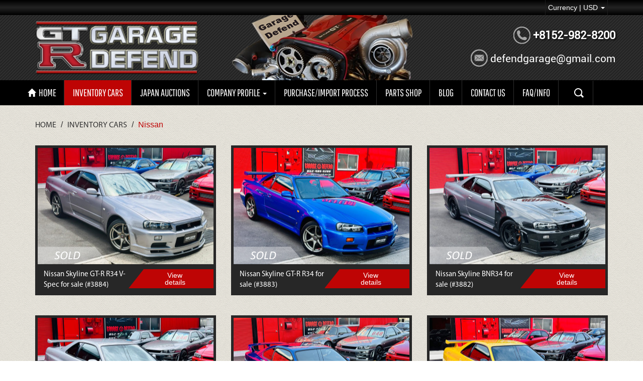

--- FILE ---
content_type: text/html; charset=UTF-8
request_url: https://garage-defend.com/cars/inventory/nissan?page=6
body_size: 52283
content:
<html>

<head>
    <title>Nissan Skyline GTR for sale - Garage Defend / JDM GLOBAL</title>
    <meta charset="utf-8">
    <meta http-equiv="X-UA-Compatible" content="IE=edge">
    <meta name="viewport" content="width=device-width, initial-scale=1">
    
    <link rel="stylesheet" href="/css/boostrapp.css">
    <link rel="stylesheet" href="/css/styles.css?v=2.3">

                <meta name="description" content="Nissan Skyline, Nissan Skyline GTR, nissan silvia, nissan silvia s15, skyline gtr r33, gtr r32, gtr r34, silvia s15 spec r for sale in Japan.">
        <meta name="keywords" content="nissan sklyine, skyline gtr, gtr, skyline r34, skyline gtr r34, gtr32, gtr 33, gtr r34, gtr34, nissan siliva, nissan silvia s15, siliva s15, s15, s15 spec r, s15 spec s, nissan Stagea, Stagea 260rs">
        <!-- Google tag (gtag.js) -->
    <script async src="https://www.googletagmanager.com/gtag/js?id=G-BPWBK6N5K8"></script>
    <script>
        window.dataLayer = window.dataLayer || [];

        function gtag() {
            dataLayer.push(arguments);
        }
        gtag('js', new Date());

        gtag('config', 'G-BPWBK6N5K8');
    </script>
</head>

<body>

    <div class="col-md-12">
        <div class="row">
            <div class="header_top">
                <div class="container">
                    <div class="col-md-6 fright text-right">
                        <div class="row">
                            <iframe
                                src="https://www.facebook.com/plugins/like.php?href=https%3A%2F%2Fwww.facebook.com%2FGarageDefendJDM%2F&width=81&layout=button&action=like&size=small&show_faces=true&share=false&height=65&appId=1945229519088015"
                                width="81" height="20"
                                style="margin-right:5px;border:none;overflow:hidden;margin-top: 4px" scrolling="no"
                                frameborder="0" allowTransparency="true" allow="encrypted-media"></iframe>
                            <li id="fat-menu" class="dropdown fright top_dropdown">
                                <a href="#" class="dropdown-toggle " id="drop3" data-toggle="dropdown"
                                    role="button" aria-haspopup="true" aria-expanded="false">
                                                                            Currency | USD
                                    
                                    <span class="caret"></span>
                                </a>
                                <ul class="dropdown-menu" aria-labelledby="drop3">
                                                                            <li><a href="https://garage-defend.com/course/jpy">JPY</a></li>
                                                                    </ul>
                            </li><!--currycy dropdown-->
                        </div>
                    </div><!--col md 6 fright-->
                </div><!--container-->
            </div><!--header top-->

            <div class="header col-md-12">
                <div class="container">
                    <div class="row">
                        <div class="col-md-3 logo col-sm-3">
                            <a href="/">
                                <img src="/images/logo2.png" alt="" width="100%">
                            </a>
                        </div><!--logo col md 4-->

                        <div class="hidden-xs col-md-6 col-sm-6 header_bg_img">
                        </div><!--header_bg_img-->

                        <div class="col-md-3 col-sm-3 hidden-xs">
                            <div class="row">
                                <div class="items_header margin-top-23 contact-row"
                                    style="display: flex; align-items: center; justify-content: flex-end; width: 100%;">
                                    <div class="contact-icon">
                                        <img src="/images/icons/phone.png">
                                    </div>
                                    <div class="contact-text">
                                        <a href="tel:+8152-982-8200" class="phone_a">+8152-982-8200</a>
                                    </div>
                                </div><!--items_header-->

                                <div class="items_header contact-row"
                                    style="display: flex; align-items: center; justify-content: flex-end; width: 100%;">
                                    <div class="contact-icon">
                                        <img src="/images/icons/email.png">
                                    </div>
                                    <div class="contact-text" style="padding-top: 3px;">
                                        <a href="mailto:defendgarage@gmail.com" class="email_a">defendgarage@gmail.com</a>
                                    </div>
                                </div><!--items_header-->
                            </div><!--row-->
                        </div><!--col md 3-->
                    </div><!--row-->
                </div><!--container-->
            </div><!--header-->
            <div class="col-md-12 navbar_bg">
                <div class="row">
                    <div class="container">
                        <div class="row">
                            <nav class="navbar navbar-inverse navbar-jdm fleft w100">
                                <div class="container">
                                    <div class="row">
                                        <!-- Brand and toggle get grouped for better mobile display -->
                                        <div class="navbar-header">
                                            <button type="button" class="navbar-toggle collapsed"
                                                data-toggle="collapse" data-target="#bs-example-navbar-collapse-1"
                                                aria-expanded="false">
                                                <span class="sr-only">Toggle navigation</span>
                                                <span class="icon-bar"></span>
                                                <span class="icon-bar"></span>
                                                <span class="icon-bar"></span>
                                            </button>

                                            <button type="button" class="navbar-toggle collapsed" data-toggle="modal"
                                                data-target="#searchmodal">
                                                <img src="/images/icons/search.png" width="14" height="14">
                                            </button>
                                            <a class="navbar-brand" href="/"
                                                style="border-right: 1px solid #2f2f2f;">
                                                <i class="glyphicon  glyphicon-home"
                                                    style="font-size: 16px;margin-right: 6px;"></i>
                                                HOME
                                            </a>
                                        </div>
                                        <!-- Collect the nav links, forms, and other content for toggling -->
                                        <div class="collapse navbar-collapse" id="bs-example-navbar-collapse-1">
                                            <ul class="nav navbar-nav">
                                                
                                                
                                                
                                                
                                                
                                                

                                                
                                                
                                                
                                                
                                                
                                                
                                                
                                                
                                                
                                                
                                                
                                                
                                                
                                                
                                                
                                                
                                                
                                                
                                                
                                                
                                                
                                                
                                                
                                                
                                                
                                                
                                                
                                                
                                                

                                                                                                                                                                                                                        <li class="active"><a
                                                                    href="/cars/inventory">Inventory Cars</a>
                                                            </li>
                                                                                                                                                                                                                                                                                                                                    <li class=""><a
                                                                    href="/page/japan-auctions">Japan auctions</a>
                                                            </li>
                                                                                                                                                                                                                                                                        <li class="dropdown mega-dropdown "
                                                            id="dropdown">
                                                            <a href="#" class="dropdown-toggle dropbtn"
                                                                data-toggle="dropdown"
                                                                aria-expanded="false">Company profile <span
                                                                    class="caret"></span></a>
                                                            <div class="dropdown-menu mega-sub-dropdown-menu dropdown-content"
                                                                id="dropdown-menu">
                                                                <div class="container-fluid">
                                                                    <!-- Tab panes -->
                                                                    <ul class="nav-list list-inline">
                                                                                                                                                                                                                                                    <a href="/page/about"
                                                                                                    class="col-md-3 col-xs-12">
                                                                                                                                                        <div class="row">
                                                                                <div class="col-md-12 text-align">
                                                                                    <div class="row">
                                                                                        <li class="w100 fleft">
                                                                                            About us
                                                                                        </li>
                                                                                    </div>
                                                                                </div>
                                                                            </div>
                                                                            </a>
                                                                                                                                                                                                                                                    <a href="/page/our-services"
                                                                                                    class="col-md-3 col-xs-12">
                                                                                                                                                        <div class="row">
                                                                                <div class="col-md-12 text-align">
                                                                                    <div class="row">
                                                                                        <li class="w100 fleft">
                                                                                            Our services
                                                                                        </li>
                                                                                    </div>
                                                                                </div>
                                                                            </div>
                                                                            </a>
                                                                                                                                                                                                                                                    <a href="/page/why-choose-usa"
                                                                                                    class="col-md-3 col-xs-12">
                                                                                                                                                        <div class="row">
                                                                                <div class="col-md-12 text-align">
                                                                                    <div class="row">
                                                                                        <li class="w100 fleft">
                                                                                            Why choose us
                                                                                        </li>
                                                                                    </div>
                                                                                </div>
                                                                            </div>
                                                                            </a>
                                                                                                                                                                                                                                                    <a href="/page/testimonials"
                                                                                                    class="col-md-3 col-xs-12">
                                                                                                                                                        <div class="row">
                                                                                <div class="col-md-12 text-align">
                                                                                    <div class="row">
                                                                                        <li class="w100 fleft">
                                                                                            Testimonials
                                                                                        </li>
                                                                                    </div>
                                                                                </div>
                                                                            </div>
                                                                            </a>
                                                                        
                                                                    </ul>
                                                                </div>
                                                            </div>
                                                        </li>
                                                                                                                                                                                                                                                                            <li class=""><a
                                                                    href="/page/purchase-import-process">Purchase/import process</a>
                                                            </li>
                                                                                                                                                                                                                                                                                                                                    <li class="">
                                                                <a href="/parts-shop">PARTS SHOP</a>
                                                            </li>
                                                                                                                                                                                                                                                                                                                                    <li class=""><a
                                                                    href="/blog">Blog</a></li>
                                                                                                                                                            

                                                
                                                
                                                
                                                <li class=""><a href="/contact-us">CONTACT
                                                        US</a></li>
                                                <li class=""><a href="/faq">FAQ/INFO</a>
                                                </li>
                                            </ul>

                                            <ul class="nav navbar-nav navbar-right">
                                                <form action="/search" method="get" class="form_search">
                                                    <div class="input-group" style="height: 50px;">
                                                        <span>
                                                            <input style="border-radius: 0 !important; height: 50px;"
                                                                type="text" name="name" class="form-control"
                                                                placeholder="Search...">
                                                            <a href="#" class="btn_search_remove"><i
                                                                    class="glyphicon glyphicon-remove"></i></a>
                                                        </span>
                                                        <span class="input-group-btn">
                                                            <button style="border-radius: 0 !important; height: 50px;"
                                                                name="s" class="btn btn-danger"
                                                                type="submit">&nbsp; <i
                                                                    class="glyphicon glyphicon-search"></i>
                                                                &nbsp;</button>
                                                        </span>
                                                    </div>
                                                </form>
                                                <li class="hidden-xs">
                                                    <a href="#" class="btn_search">
                                                        <img src="/images/icons/search.png">
                                                    </a>
                                                </li>
                                            </ul>

                                        </div><!-- /.navbar-collapse -->
                                    </div>
                                </div><!-- /.container-fluid -->
                            </nav><!--navbar-->
                        </div>
                    </div>
                </div><!--row-->
            </div><!--navbar div-->
        </div><!--row-->
    </div><!--col md-12-->
    <div class="col-md-12">
        <div class="container">
            <!-- Swiper -->
            <div class="row">
                
        <ol class="breadcrumb">
            <li><a href="/">Home</a></li>
                            <li><a href="/cars/inventory">Inventory Cars</a></li>
                <li class="active">Nissan</li>

            
        </ol>

        <div class="col-md-12">
            <div class="row">
                
            </div>
        </div><!--col md 12 -->
        
                                    <div class="col-md-12">
                    <div class="row">
                            <div class="col-md-4 col-sm-6 col-xs-12">
                    <div class="items_in">
                        <div class="item_img">
                            <a href="https://garage-defend.com/cars/inventory/nissan/916-nissan-skyline-gt-r-r34-v-spec-for-sale-3884">

                                                                    <div class="item_image_cover" style="background-image: url(/uploads/cars/thumbs-big/11-25/DrbhVbiX2wPmXkpClG8ZhBape69VLLgB1HukbREo.jpeg)"></div>
                                                            </a>
                                                            <span class="sold_type">
                                </span>
                            
                        </div>

                        <div class="item_title_block">
                            <div class="col-md-6 col-xs-6 col-sm-6">
                                <div class="row">
                                    <span class="title_span">Nissan Skyline GT-R R34 V-Spec for sale (#3884)</span>
                                    <!-- <span>Year: 05.1999</span>
                                    <span>Millage: </span> -->
                                </div>
                            </div>
                            <a href="https://garage-defend.com/cars/inventory/nissan/916-nissan-skyline-gt-r-r34-v-spec-for-sale-3884">
                                <div class="col-md-6 col-xs-6 col-sm-6 item_in_more">
                                    View <br>details
                                </div>
                            </a>
                        </div>

                    </div>
                </div><!--item-->
        
                                    <div class="col-md-4 col-sm-6 col-xs-12">
                    <div class="items_in">
                        <div class="item_img">
                            <a href="https://garage-defend.com/cars/inventory/nissan/915-nissan-skyline-gt-r-r34-for-sale-3883">

                                                                    <div class="item_image_cover" style="background-image: url(/uploads/cars/thumbs-big/11-25/plIFjt5RR1bxY1Vo6f0roALOzeqnwUhyKYiI8vQi.jpeg)"></div>
                                                            </a>
                                                            <span class="sold_type">
                                </span>
                            
                        </div>

                        <div class="item_title_block">
                            <div class="col-md-6 col-xs-6 col-sm-6">
                                <div class="row">
                                    <span class="title_span">Nissan Skyline GT-R R34 for sale (#3883)</span>
                                    <!-- <span>Year: 11.1999</span>
                                    <span>Millage: </span> -->
                                </div>
                            </div>
                            <a href="https://garage-defend.com/cars/inventory/nissan/915-nissan-skyline-gt-r-r34-for-sale-3883">
                                <div class="col-md-6 col-xs-6 col-sm-6 item_in_more">
                                    View <br>details
                                </div>
                            </a>
                        </div>

                    </div>
                </div><!--item-->
        
                                    <div class="col-md-4 col-sm-6 col-xs-12">
                    <div class="items_in">
                        <div class="item_img">
                            <a href="https://garage-defend.com/cars/inventory/nissan/914-nissan-skyline-bnr34-for-sale-3882">

                                                                    <div class="item_image_cover" style="background-image: url(/uploads/cars/thumbs-big/11-25/ILGIKDyw0FErHjI7VSJ59X65fLyyd4FQT6ODWsjl.jpeg)"></div>
                                                            </a>
                                                            <span class="sold_type">
                                </span>
                            
                        </div>

                        <div class="item_title_block">
                            <div class="col-md-6 col-xs-6 col-sm-6">
                                <div class="row">
                                    <span class="title_span">Nissan Skyline BNR34 for sale (#3882)</span>
                                    <!-- <span>Year: 07.2002</span>
                                    <span>Millage: </span> -->
                                </div>
                            </div>
                            <a href="https://garage-defend.com/cars/inventory/nissan/914-nissan-skyline-bnr34-for-sale-3882">
                                <div class="col-md-6 col-xs-6 col-sm-6 item_in_more">
                                    View <br>details
                                </div>
                            </a>
                        </div>

                    </div>
                </div><!--item-->
                        </div>
            </div>
        
                                    <div class="col-md-12">
                    <div class="row">
                            <div class="col-md-4 col-sm-6 col-xs-12">
                    <div class="items_in">
                        <div class="item_img">
                            <a href="https://garage-defend.com/cars/inventory/nissan/912-nissan-skyline-gt-r-r34-v-spec-for-sale-3880">

                                                                    <div class="item_image_cover" style="background-image: url(/uploads/cars/thumbs-big/11-25/cNTYYVZU2eSQhZEWH7IlNbwZICuFkDA1Gn5gWAK6.jpeg)"></div>
                                                            </a>
                                                            <span class="sold_type">
                                </span>
                            
                        </div>

                        <div class="item_title_block">
                            <div class="col-md-6 col-xs-6 col-sm-6">
                                <div class="row">
                                    <span class="title_span">Nissan Skyline GT-R R34 V-Spec for sale (#3880)</span>
                                    <!-- <span>Year: 04.1999</span>
                                    <span>Millage: </span> -->
                                </div>
                            </div>
                            <a href="https://garage-defend.com/cars/inventory/nissan/912-nissan-skyline-gt-r-r34-v-spec-for-sale-3880">
                                <div class="col-md-6 col-xs-6 col-sm-6 item_in_more">
                                    View <br>details
                                </div>
                            </a>
                        </div>

                    </div>
                </div><!--item-->
        
                                    <div class="col-md-4 col-sm-6 col-xs-12">
                    <div class="items_in">
                        <div class="item_img">
                            <a href="https://garage-defend.com/cars/inventory/nissan/910-nissan-silvia-s15-spec-r-for-sale-3878">

                                                                    <div class="item_image_cover" style="background-image: url(/uploads/cars/thumbs-big/11-25/2BQIap42p3gf99jkoatO5m8jNC7ayd4FiEb5rCIJ.jpeg)"></div>
                                                            </a>
                                                            <span class="sold_type">
                                </span>
                            
                        </div>

                        <div class="item_title_block">
                            <div class="col-md-6 col-xs-6 col-sm-6">
                                <div class="row">
                                    <span class="title_span">Nissan Silvia S15 Spec R for sale (#3878)</span>
                                    <!-- <span>Year: 09.1999</span>
                                    <span>Millage: </span> -->
                                </div>
                            </div>
                            <a href="https://garage-defend.com/cars/inventory/nissan/910-nissan-silvia-s15-spec-r-for-sale-3878">
                                <div class="col-md-6 col-xs-6 col-sm-6 item_in_more">
                                    View <br>details
                                </div>
                            </a>
                        </div>

                    </div>
                </div><!--item-->
        
                                    <div class="col-md-4 col-sm-6 col-xs-12">
                    <div class="items_in">
                        <div class="item_img">
                            <a href="https://garage-defend.com/cars/inventory/nissan/909-nissan-skyline-gt-r-r34-v-spec-for-sale-3877">

                                                                    <div class="item_image_cover" style="background-image: url(/uploads/cars/thumbs-big/06-24/vZrf0GBjCAOA4ej2OAw8K48dCQEUNhANvtwgz5c5.jpeg)"></div>
                                                            </a>
                                                            <span class="sold_type">
                                </span>
                            
                        </div>

                        <div class="item_title_block">
                            <div class="col-md-6 col-xs-6 col-sm-6">
                                <div class="row">
                                    <span class="title_span">Nissan Skyline GT-R R34 V-Spec for sale (#3877)</span>
                                    <!-- <span>Year: 09.1999</span>
                                    <span>Millage: </span> -->
                                </div>
                            </div>
                            <a href="https://garage-defend.com/cars/inventory/nissan/909-nissan-skyline-gt-r-r34-v-spec-for-sale-3877">
                                <div class="col-md-6 col-xs-6 col-sm-6 item_in_more">
                                    View <br>details
                                </div>
                            </a>
                        </div>

                    </div>
                </div><!--item-->
                        </div>
            </div>
        
                                    <div class="col-md-12">
                    <div class="row">
                            <div class="col-md-4 col-sm-6 col-xs-12">
                    <div class="items_in">
                        <div class="item_img">
                            <a href="https://garage-defend.com/cars/inventory/nissan/908-nissan-skyline-gt-r-r34-v-spec-for-sale-3876">

                                                                    <div class="item_image_cover" style="background-image: url(/uploads/cars/thumbs-big/11-25/xx8sAP1KDcSK52tZSNWkYx3CzEns4jHivXWu9cCY.jpeg)"></div>
                                                            </a>
                                                            <span class="sold_type">
                                </span>
                            
                        </div>

                        <div class="item_title_block">
                            <div class="col-md-6 col-xs-6 col-sm-6">
                                <div class="row">
                                    <span class="title_span">Nissan Skyline GT-R R34 V-Spec for sale (#3876)</span>
                                    <!-- <span>Year: 2000</span>
                                    <span>Millage: </span> -->
                                </div>
                            </div>
                            <a href="https://garage-defend.com/cars/inventory/nissan/908-nissan-skyline-gt-r-r34-v-spec-for-sale-3876">
                                <div class="col-md-6 col-xs-6 col-sm-6 item_in_more">
                                    View <br>details
                                </div>
                            </a>
                        </div>

                    </div>
                </div><!--item-->
        
                                    <div class="col-md-4 col-sm-6 col-xs-12">
                    <div class="items_in">
                        <div class="item_img">
                            <a href="https://garage-defend.com/cars/inventory/nissan/907-nissan-skyline-gt-r-r33-for-sale-3875">

                                                                    <div class="item_image_cover" style="background-image: url(/uploads/cars/thumbs-big/11-25/64kig16iglXgt9qSmAUkMyXpY166tBw82rc63qsH.jpeg)"></div>
                                                            </a>
                                                            <span class="sold_type">
                                </span>
                            
                        </div>

                        <div class="item_title_block">
                            <div class="col-md-6 col-xs-6 col-sm-6">
                                <div class="row">
                                    <span class="title_span">Nissan Skyline GT-R R33 for sale (#3875)</span>
                                    <!-- <span>Year: 07.1995</span>
                                    <span>Millage: </span> -->
                                </div>
                            </div>
                            <a href="https://garage-defend.com/cars/inventory/nissan/907-nissan-skyline-gt-r-r33-for-sale-3875">
                                <div class="col-md-6 col-xs-6 col-sm-6 item_in_more">
                                    View <br>details
                                </div>
                            </a>
                        </div>

                    </div>
                </div><!--item-->
        
                                    <div class="col-md-4 col-sm-6 col-xs-12">
                    <div class="items_in">
                        <div class="item_img">
                            <a href="https://garage-defend.com/cars/inventory/nissan/906-nissan-skyline-gt-r-r34-v-spec-for-sale-3874">

                                                                    <div class="item_image_cover" style="background-image: url(/uploads/cars/thumbs-big/11-25/preCzZjHMEvQp6v85wkXWrxQK9DX9ZKfjaObfM9V.jpeg)"></div>
                                                            </a>
                                                            <span class="sold_type">
                                </span>
                            
                        </div>

                        <div class="item_title_block">
                            <div class="col-md-6 col-xs-6 col-sm-6">
                                <div class="row">
                                    <span class="title_span">Nissan Skyline GT-R R34 V-Spec for sale (#3874)</span>
                                    <!-- <span>Year: 04.1999</span>
                                    <span>Millage: </span> -->
                                </div>
                            </div>
                            <a href="https://garage-defend.com/cars/inventory/nissan/906-nissan-skyline-gt-r-r34-v-spec-for-sale-3874">
                                <div class="col-md-6 col-xs-6 col-sm-6 item_in_more">
                                    View <br>details
                                </div>
                            </a>
                        </div>

                    </div>
                </div><!--item-->
                        </div>
            </div>
        
                                    <div class="col-md-12">
                    <div class="row">
                            <div class="col-md-4 col-sm-6 col-xs-12">
                    <div class="items_in">
                        <div class="item_img">
                            <a href="https://garage-defend.com/cars/inventory/nissan/904-nissan-skyline-gt-r-r34-v-spec-for-sale-3873">

                                                                    <div class="item_image_cover" style="background-image: url(/uploads/cars/thumbs-big/06-24/dgh3Q8HL2QISyuuE6cA0zWOyrSCIDCLrruSTs3aj.jpeg)"></div>
                                                            </a>
                                                            <span class="sold_type">
                                </span>
                            
                        </div>

                        <div class="item_title_block">
                            <div class="col-md-6 col-xs-6 col-sm-6">
                                <div class="row">
                                    <span class="title_span">Nissan Skyline GT-R R34 V-Spec for sale (#3873)</span>
                                    <!-- <span>Year: 01.1999</span>
                                    <span>Millage: </span> -->
                                </div>
                            </div>
                            <a href="https://garage-defend.com/cars/inventory/nissan/904-nissan-skyline-gt-r-r34-v-spec-for-sale-3873">
                                <div class="col-md-6 col-xs-6 col-sm-6 item_in_more">
                                    View <br>details
                                </div>
                            </a>
                        </div>

                    </div>
                </div><!--item-->
        
                                    <div class="col-md-4 col-sm-6 col-xs-12">
                    <div class="items_in">
                        <div class="item_img">
                            <a href="https://garage-defend.com/cars/inventory/nissan/903-nissan-skyline-gt-r-r34-v-spec-for-sale-3872">

                                                                    <div class="item_image_cover" style="background-image: url(/uploads/cars/thumbs-big/11-25/fWrgxVYXytrhzhr7Dld8TbJXGHLBLkFEoIRI5raU.jpeg)"></div>
                                                            </a>
                                                            <span class="sold_type">
                                </span>
                            
                        </div>

                        <div class="item_title_block">
                            <div class="col-md-6 col-xs-6 col-sm-6">
                                <div class="row">
                                    <span class="title_span">Nissan Skyline GT-R R34 V-Spec for sale (#3872)</span>
                                    <!-- <span>Year: 1999</span>
                                    <span>Millage: </span> -->
                                </div>
                            </div>
                            <a href="https://garage-defend.com/cars/inventory/nissan/903-nissan-skyline-gt-r-r34-v-spec-for-sale-3872">
                                <div class="col-md-6 col-xs-6 col-sm-6 item_in_more">
                                    View <br>details
                                </div>
                            </a>
                        </div>

                    </div>
                </div><!--item-->
        
                                    <div class="col-md-4 col-sm-6 col-xs-12">
                    <div class="items_in">
                        <div class="item_img">
                            <a href="https://garage-defend.com/cars/inventory/nissan/902-nissan-skyline-gt-r-r33-for-sale-3871">

                                                                    <div class="item_image_cover" style="background-image: url(/uploads/cars/thumbs-big/11-25/wacCMmT6V6UyagN0WGOt5PVLqwbwbKkDvP5Njvu7.jpeg)"></div>
                                                            </a>
                                                            <span class="sold_type">
                                </span>
                            
                        </div>

                        <div class="item_title_block">
                            <div class="col-md-6 col-xs-6 col-sm-6">
                                <div class="row">
                                    <span class="title_span">Nissan Skyline GT-R R33 for sale (#3871)</span>
                                    <!-- <span>Year: 1997</span>
                                    <span>Millage: </span> -->
                                </div>
                            </div>
                            <a href="https://garage-defend.com/cars/inventory/nissan/902-nissan-skyline-gt-r-r33-for-sale-3871">
                                <div class="col-md-6 col-xs-6 col-sm-6 item_in_more">
                                    View <br>details
                                </div>
                            </a>
                        </div>

                    </div>
                </div><!--item-->
                        </div>
            </div>
        
        



        <div class="col-md-12 text-center">
            <ul class="pagination">
        
                    <li><a href="https://garage-defend.com/cars/inventory/nissan?page=5" rel="prev">&laquo;</a></li>
        
        
                    
            
            
                                                                        <li><a href="https://garage-defend.com/cars/inventory/nissan?page=1">1</a></li>
                                                                                <li><a href="https://garage-defend.com/cars/inventory/nissan?page=2">2</a></li>
                                                                                <li><a href="https://garage-defend.com/cars/inventory/nissan?page=3">3</a></li>
                                                                                <li><a href="https://garage-defend.com/cars/inventory/nissan?page=4">4</a></li>
                                                                                <li><a href="https://garage-defend.com/cars/inventory/nissan?page=5">5</a></li>
                                                                                <li class="active"><span>6</span></li>
                                                                                <li><a href="https://garage-defend.com/cars/inventory/nissan?page=7">7</a></li>
                                                                                <li><a href="https://garage-defend.com/cars/inventory/nissan?page=8">8</a></li>
                                                                    
                            <li class="disabled"><span>...</span></li>
            
            
                                
            
            
                                                                        <li><a href="https://garage-defend.com/cars/inventory/nissan?page=33">33</a></li>
                                                                                <li><a href="https://garage-defend.com/cars/inventory/nissan?page=34">34</a></li>
                                                        
        
                    <li><a href="https://garage-defend.com/cars/inventory/nissan?page=7" rel="next">&raquo;</a></li>
            </ul>

        </div>
            </div>
        </div>
    </div>

    <div class="footer col-md-12">
        <div class="container">
            <div class="row">
                <div class="col-md-5 col-sm-6">
                    <h4>
                        Garage Defend / JDM GLOBAL Co., LTD
                    </h4>
                    <p><i class="glyphicon glyphicon-map-marker"></i> Adress: 452-0962. Aichi-ken,<br>Kiyosu-shi, Haruhi Toride 11</p>
                    <p><i class="glyphicon glyphicon-earphone"></i> Phone: +8152-982-8200</p>
                    <p> <i class="glyphicon glyphicon-phone"></i> Whatsapp: +8180-4677-9900</p>
                    <p><i class="glyphicon glyphicon-envelope"></i> Email:                             defendgarage@gmail.com
                                            </p>
                </div>

                <div class="col-md-3 col-sm-6 hidden-xs">
                    <h4>
                        COMPANY INFO
                    </h4>
                    <ul>
                        <li>
                            <a href="/page/about">About us</a>
                        </li>
                        <li>
                            <a href="/page/our-services">Our services</a>
                        </li>
                        <li>
                            <a href="/page/why-choose-usa">Why choose us?</a>
                        </li>
                        <li>
                            <a href="/page/testimonials">Testimonials</a>
                        </li>
                        <li>
                            <a href="/faq">FAQ/info</a>
                        </li>
                    </ul>
                </div>

                <div class="col-md-4 hidden-sm text-right hidden-xs">
                    <div class="fb-page" data-href="https://www.facebook.com/GarageDefendJDM/"
                        data-small-header="false" data-adapt-container-width="true" data-hide-cover="true"
                        data-show-facepile="false">
                        <blockquote cite="https://www.facebook.com/GarageDefendJDM/" class="fb-xfbml-parse-ignore">
                            <a href="https://www.facebook.com/GarageDefendJDM/">Garage Defend - JDM Cars / Skyline GTR
                                Pro Shop</a>
                        </blockquote>
                    </div>
                </div>

                <div class="col-md-12 f_footer hidden-xs">
                    <div class="col-md-8 border-footer-right ">
                        <div class="finput_text">
                            NEWSLETTER
                        </div>

                        <div class="input_ff">
                            <input class="input_f" placeholder="Your email adress" value="">
                            <button class="btn_f" type="submit">Ok</button>
                        </div>

                        <div class="footer_p">
                            Stay up date with our company news,
                            new products and exclusive offers
                        </div>
                    </div>

                    <div class="col-md-4 icons_social">
                        <a href="https://www.facebook.com/GarageDefendJDM/">
                            <img src="/images/icons/social1.png" width="42">
                        </a>
                        <a href="https://www.instagram.com/doston_jdm/">
                            <img src="/images/icons/social2.png" width="42">
                        </a>
                        <a href="https://www.youtube.com/channel/UCtXmM3ElZ69Jk-KV7NL-WgQ">
                            <img src="/images/icons/social3.png" width="42">
                        </a>
                    </div>
                </div>
            </div><!--row-->
        </div><!--container-->

        <div class="footer_b">
            <div class="container">
                Copyright Garage Defend, all rights reserved.
            </div>
        </div>
    </div><!--footer-->


    <!-- search -->
    <div class="modal fade bs-example-modal-sm searchmodal" id="searchmodal" tabindex="-1" role="dialog"
        aria-labelledby="mySmallModalLabel">
        <div class="modal-dialog modal-sm" role="document">
            <div class="modal-content">
                <div class="modal-header">
                    <button type="button" class="close" data-dismiss="modal" aria-label="Close">
                        <span aria-hidden="true">×</span>
                    </button>
                    <h4 class="modal-title" id="myModalLabel">Search</h4>
                </div>
                <div class="modal-body">
                    <form action="/search" method="get">
                        <div class="input-group">
                            <input type="text" name="name" class="form-control" placeholder="Search...">
                            <span class="input-group-btn">
                                <button name="s" class="btn btn-danger" type="submit">
                                    &nbsp; <i class="glyphicon glyphicon-search"></i> &nbsp;
                                </button>
                            </span>
                        </div>
                    </form>
                </div>
            </div>
        </div>
    </div>
    <!-- search -->


    <script src="/js/jquery.min.js"></script>
    <script src="/js/bootstrap.min.js"></script>

    <script src="//code.jquery.com/jquery-latest.js"></script>

    <script src="/js/jquery-ui/jquery-ui.min.js"></script>
    <script src='https://www.google.com/recaptcha/api.js'></script>
    <script>
        $('.btn_search').on('click', function() {
            $('.form_search').show('slide', {
                direction: 'right'
            }, 500)
        })

        $('.btn_search_remove').on('click', function() {
            $('.form_search').hide('slide', {
                direction: 'right'
            }, 500)
        })
    </script>
    


    <div id="fb-root"></div>
    <script>
        (function(d, s, id) {
            var js, fjs = d.getElementsByTagName(s)[0];
            if (d.getElementById(id)) return;
            js = d.createElement(s);
            js.id = id;
            js.src =
                'https://connect.facebook.net/en_US/sdk.js#xfbml=1&version=v3.1&appId=1945229519088015&autoLogAppEvents=1';
            fjs.parentNode.insertBefore(js, fjs);
        }(document, 'script', 'facebook-jssdk'));
    </script>
</body>

</html>


--- FILE ---
content_type: text/css
request_url: https://garage-defend.com/css/styles.css?v=2.3
body_size: 33748
content:
/*fontrs*/
@font-face {
    font-family: roboto;
    src: url(../fonts/roboto.ttf);
}

@font-face {
    font-family: menu;
    src: url(../fonts/gothic.ttf);
}



@font-face {
    font-family: myraid;
    src: url(../fonts/myraid.otf);
}


@font-face {
    font-family: myraidpro;
    src: url(../fonts/Myriad2.ttf);
}



@font-face {
    font-family: sans;
    src: url(../fonts/sans.ttf);
}


/*end fonts*/
body {
    background: url(../images/bg.png);
}

.pagination>.active>a,
.pagination>.active>a:focus,
.pagination>.active>a:hover,
.pagination>.active>span,
.pagination>.active>span:focus,
.pagination>.active>span:hover {
    z-index: 3;
    color: #fff;
    cursor: default;
    background-color: #b13322 !important;
    border-color: #b13322 !important;
}

.header_top {
    width: 100%;
    height: 30px;
    background: linear-gradient(#000, #232323, #000);
}

.top_dropdown {
    display: inline;
    margin: 0;
    padding: 0 5px;
    height: 30px;
    line-height: 30px;
    border-left: 1px solid #1f1f1f;
    border-right: 1px solid #1f1f1f;
}

.form_search {
    display: none;
    position: absolute;
    right: 0;
    top: 0;
    width: 250px;
    -webkit-transition: width 1s ease-in-out;
    transition: width 1s ease-in-out;
}

.btn_search:hover .form_search {
    display: block !important;
    width: 500px;
    -webkit-transition: width 1s ease-in-out;
    transition: width 1s ease-in-out;
}

.btn_search_remove {
    position: absolute;
    right: 62px;
    top: 18px;
    z-index: 1111;
    color: #969393;
    font-size: 11px;
}


.header_top .open {
    background: #75757547;
}

.top_dropdown a {
    color: #fff;
    text-decoration: none;
}

.top_dropdown a:hover {
    color: #fff;
    text-decoration: none;
}


.header {
    height: 130px;
    background: url('../images/carbon.png') left top repeat;
    width: 100%;
}

.logo {}

.logo img {
    margin: 0px 0 0 0;
    width: 124%;
}


.header_bg_img {
    background: url("../images/motor.png") center no-repeat;
    height: 130px;
    background-size: 62%;
}

.items_header {
    margin-top: 10px;
}

.items_header a:hover {
    color: #fff;
    text-decoration: none;
}

.phone_a {
    color: #fff;
    font-size: 22px;
    font-family: roboto;
    font-weight: 600;
    text-decoration: none;
    text-shadow: 2px 2px 3px #000000cf;
}

.ih_text {
    margin-left: 3px;
}

.email_a {
    color: #fff;
    font-size: 21px;
    font-family: roboto;
    text-decoration: none;
}

.navbar-jdm {
    border-radius: 0 !important;
    background-color: #000;
    margin-bottom: 0 !important;

}


.navbar-inverse .navbar-nav>li>a {
    color: #ffffff !important;
    font-size: 20px !important;
    font-family: menu !important;
    text-transform: uppercase;
    transition: all 0.5s;
}


.navbar-inverse .navbar-brand {
    color: #ffffff !important;
    font-size: 20px !important;
    font-family: menu !important;
}

.nav>li>a {
    position: relative;
    display: block;
    padding: 15px 16.5px !important;
    border-right: 1px solid #2f2f2f;
}


.mega-dropdown {
    position: static !important;
}

.mega-dropdown-menu {
    padding: 20px 15px 15px;
    text-align: center;
    width: 100%;
}

.mega-sub-dropdown-menu {
    text-align: center;
    padding: 0 !important;
}

.mega-sub-dropdown-menu ul li {
    float: left;

}

.mega-sub-dropdown-menu ul li a {
    padding: 11px 21px;
    float: left;
    color: #fff;
    font-family: menu;
    transition: all 0.3s;
    font-size: 20px;
    text-decoration: none;
}

.mega-sub-dropdown-menu ul li a:hover {
    background: #3B3B3B !important;
    text-decoration: none;
    transition: all 0.3s;

}

.mega-sub-dropdown-menu ul a {
    float: left;
}

.part_b {
    float: left;
    width: 100%;
}



.part_bb {
    background-color: #b1b0b0;
    color: #fff;
    font-size: 12px;
    padding: 2px 0;
    font-family: myraidpro;
    text-align: center;
    clear: both;
    color: #fff;
    text-transform: uppercase;
    width: 100%;
    line-height: 20px;
}

.part_bb:before {
    content: url(//www.gt-rr.com/skin/frontend/default/gtrr/images/grid-list-product_shadow-left.png);
    position: absolute;
    left: 4px;
    bottom: -16px;
    height: 16px;
}

.part_bb:after {
    content: url(//www.gt-rr.com/skin/frontend/default/gtrr/images/grid-list-product_shadow-right.png);
    position: absolute;
    right: 4px;
    bottom: -16px;
    height: 16px;
}

.mega-sub-dropdown-menu ul li {
    padding: 11px 21px;
    float: left;
    color: #fff;
    font-family: menu;
    transition: all 0.3s;
    text-transform: uppercase;
    font-size: 20px;
    text-decoration: none;
}

.mega-sub-dropdown-menu ul li:hover {
    background: #3B3B3B !important;
    text-decoration: none;
    transition: all 0.3s;

}

.breadcrumb li a {
    color: #BE0404;
}

.navbar_bg {
    background-color: #000;
    margin-bottom: 20px;
}

.navbar {
    border: 0px solid transparent;
}

.navbar-inverse .navbar-nav>.active>a,
.navbar-inverse .navbar-nav>.active>a:focus,
.navbar-inverse .navbar-nav>.active>a:hover {
    color: #fff;
    background-color: #BE0404 !important;
}

.navbar-inverse .navbar-nav>.open>a,
.navbar-inverse .navbar-nav>.open>a:focus,
.navbar-inverse .navbar-nav>.open>a:hover {
    color: #fff;
    background-color: #BE0404 !important;
}

.navbar-nav>li>.dropdown-menu {
    margin-top: 0;
    border-top-left-radius: 0;
    border-top-right-radius: 0;
    background: #000;
}

.menu_cars_title {
    font-family: menu;
    font-style: normal;
    font-weight: normal;
    line-height: normal;
    font-size: 20px;
    text-decoration: none;
    color: #FFFFFF;
}

.mega-dropdown-menu ul li a {
    text-decoration: none;
}

.mega-dropdown-menu ul li {
    transition: all 0.3s;
    padding: 15px;
}

.mega-dropdown-menu ul li:hover {
    text-decoration: none;
    transition: all 0.3s;
    padding: 0;
    border: 15px inset rgba(130, 130, 130, 0.4);
}

.navbar-inverse .navbar-nav>li>a:hover {
    background-color: #BE0404 !important;
    transition: all 0.3s;
}

.swiper-wrapper {
    height: auto !important;
}

.swiper-container {
    width: 100%;
    height: auto;
}

.swiper-slide {
    text-align: center;
    font-size: 18px;

}

.swiper-container .swiper-slide {
    height: auto;
}

.slidee {
    /*height: 396px !important;*/
}

.slider_text {
    position: absolute;
    z-index: 2;
    top: 153px;
    left: 66px;
    text-align: left;
}

.text_bg {
    background-color: rgba(51, 51, 51, 0.7);
    padding: 18px;
    color: #fff;
    text-align: left;
    font-family: sans;
    font-size: 18px;
}

.text_bg h2 {
    margin: 0;
    font-size: 48px;
    font-family: sans;
    font-style: normal;
    font-weight: bold;
    line-height: normal;
    color: #FFFFFF;
    text-shadow: 0px 2px 4px rgba(0, 0, 0, 0.25);

}

.text_bg h3 {
    margin: 0;
    font-size: 38px;
    font-family: sans;

}

.btn-slide {
    background-color: #BE0404;
    border-radius: 0;
    font-size: 18px;
    padding: 9px 38px;
    margin-top: 20px;
    font-family: sans;
}


.menu_block_in {
    background: url('../images/carbon.png');
    margin-bottom: 20px;
    text-align: center;
}

.items_in {
    /*background: url('../images/carbon.png');*/
    background-color: #272727;
    padding: 5px;
    margin-bottom: 40px;
    float: left;
    width: 100%;
}


.item_img {
    text-align: center;
    float: left;
    width: 100%;
    overflow: hidden;
    min-height: 232px;
    position: relative;
}

.item_img img {
    width: 100%;
    max-height: 232px;
    float: left;
}

.item_title_block {
    float: left;
    padding: 10px 0px 5px 12px;
    width: 100%;
    min-height: 57px;
}

.menu_block_in img {
    max-width: 100%;
}

.item_title_block span {
    color: #BDBDBD;
    font-size: 13px;
}

.sold_type {
    z-index: 1;
    position: absolute;
    bottom: 0;
    left: 0;
    background: url("../images/icons/sold.png");
    width: 144px;
    height: 35px;
}

.aviable_type {
    z-index: 1;
    position: absolute;
    bottom: 0;
    left: 0;
    background: url("../images/icons/aviable.png");
    width: 245px;
    height: 42px;
}

.title_span {
    width: 100%;

    float: left;
    color: #fff !important;
    font-size: 15px !important;
    font-family: myraidpro;
}

.menu_block_in_title {
    color: #fff;
    font-family: myraidpro;
    font-size: 18px;
    text-transform: uppercase;
}

.block_items {
    background: linear-gradient(180deg, #E0E0E0 0%, rgb(253, 253, 253) 100%);
    -o-background: linear-gradient(180deg, #E0E0E0 0%, rgb(253, 253, 253) 100%);
    -moz-background: linear-gradient(180deg, #E0E0E0 0%, rgb(253, 253, 253) 100%);
    -webkit-background: linear-gradient(180deg, #E0E0E0 0%, rgb(253, 253, 253) 100%);
    box-shadow: 0px 0px 33px 1px #00000024;
    -webkit-box-shadow: 0px 0px 33px 1px #00000024;
    -moz-box-shadow: 0px 0px 33px 1px #00000024;
    -o-box-shadow: 0px 0px 33px 1px #00000024;
    padding: 10px 0px;
    height: auto;
    margin: 30px 0;
    float: left;
    width: 100%;
}

.block_title {
    font-family: myraid;
    line-height: normal;
    font-size: 30px;
    background: url(../images/icons/panel.png) no-repeat right;
    width: 34%;
    color: #000000;
}

.details_title_w {
    width: 33% !important;
}

.details_title_w_order {
    width: 50% !important;
}

.details_p {
    float: left;
    width: 100%;
    margin-top: 20px;
    font-size: 18px;
    font-family: myraidpro;
}

.hr_details {
    border-bottom: 3px solid #828282;
    width: 100%;
    float: left;

}


.car_block {}

.car_block_img {
    margin-bottom: 3px;
}

.car_block_img img {
    min-height: 181px;
    max-height: 181px;
}


.car_block_title {
    font-family: sans;
    font-style: normal;
    text-align: left;
    font-weight: normal;
    line-height: normal;
    font-size: 15px;
    height: 40px;
    overflow: hidden;
    color: #333333;
}

.car_block_more {
    color: #fff;
    background-color: #BE0404;
    line-height: 14px;
    font-size: 14px;
    text-align: center;
    padding: 5px 0 4px 20px;
    margin: 0 0px 0 0px;
}


.car_block_more:after {
    content: '';

    position: absolute;
    left: 0;
    top: 0;

    border-top: 36px solid #fbfbfb;
    border-right: 30px solid #BE0404;
}



.w30 {
    width: 23%;
}

.part-block {
    margin-bottom: 30px;
    float: left;
    width: 100%;
}

.part_title {
    border-bottom: 3px solid #828282;
    height: 3px;
}

.part_item {
    padding: 5px;
    /*background: url("../images/carbon.png");*/
    background-color: #272727;
    color: #fff;
    float: left;
    width: 100%;
}


.part_item_img {
    background-color: #fff;
}

.part_item_img img {
    width: 100%;
    max-height: 148px;
    text-align: center;
}

.part_item_title {
    font-family: sans;
    font-style: normal;
    font-weight: normal;
    line-height: normal;
    font-size: 14px;
    margin-top: 10px;
    height: 38px;
    overflow: hidden;
    text-align: left;
}


.part_item_more {
    margin-top: 10px;

    font-family: sans;
    line-height: normal;
    font-style: italic;
    font-size: 18px;
    background-color: #BE0404;
    padding: 5px 0;

    color: #FFFFFF;
}

.part_item_more:after {
    content: '';
    position: absolute;
    left: 0;
    top: 0;
    border-top: 33px solid #272727;
    border-right: 30px solid transparent;
}

.blog_title {
    font-family: myraid;
    line-height: normal;
    font-size: 18px;
    width: 100%;
    overflow: hidden;
    text-align: left;
    color: #4F4F4F;
    margin: 10px 0;
}

.blog_item p {
    font-family: myraidpro;
    line-height: normal;
    font-size: 14px;
    text-align: justify;
    margin-top: 10px;
    color: #4F4F4F;
}

.blog_hr {
    border: 1px solid #4F4F4F;
    height: 1;
    width: 100%;
}

.blog_img img {
    width: 100%;
    height: 100%;
}

.blog_img {
    background-color: #ffffff;
    height: 219px;
    overflow: hidden;
}

.blog_a a {
    font-family: myraidpro;
    line-height: normal;
    font-size: 18px;
    text-align: justify;
    text-decoration-line: underline;
    color: #BE0404;
}


.comments_block {
    /*background: #E0E0E0;*/

}

.com_title {
    color: #4F4F4F;
    font-size: 22px;
    font-family: myraidpro;
    text-align: center;
    padding: 3px 12px;
    border-bottom: 3px solid #828282;
}

.mrow {}


.comment_slide {
    padding: 74px 24px;
    background-color: #E0E0E0;
}

.coms_item {}

.coms_img {
    text-align: center;
}

.coms_img img {
    border-radius: 50%;
}

.com_text {
    text-align: center;
    font-family: myraidpro;
    font-size: 14px;
    text-decoration-line: underline;
    color: #EB5757;
    margin-top: 19px;
}

.com_adres {
    font-family: myraidpro;
    line-height: normal;
    font-size: 14px;
    margin-top: 22px;
    text-align: center;
    color: #4F4F4F;
}

.coms_item p {
    font-family: myraidpro;
    line-height: normal;
    font-size: 14px;
    text-align: justify;
    margin-top: 31px;
    color: #4F4F4F;
}

.com_left {
    position: absolute;
    top: 10px;
    left: 0;
    z-index: 100;
}

.com_right {
    position: absolute;
    top: 10px;
    right: 0;
    z-index: 100;
}

.japan {
    height: 207px;
}

.footer {
    background: url('../images/carbon.png');
    color: #fff;
    padding: 18px 0 0 0;
}

.footer ul {
    margin: 0;
    padding: 0;
    display: inline;
}

.footer li {
    display: inline;
    float: left;
    width: 100%;
}

.footer li a {
    color: #fff;
    font-family: myraidpro;
    line-height: 25px;
    font-size: 14px;
}


.f_footer {
    margin-top: 20px;
    border-top: 2px solid #828282;
    float: left;
}

.icons_social {
    line-height: 86px;
    text-align: center;
}

.icons_social a {
    margin-left: 5px;
}




.border-footer-right {
    border-right: 2px solid #828282;
    padding: 25px 0;

}

.finput_text {
    font-size: 16px;
    font-family: myraidpro;
    color: #fff;
    width: 13%;
    float: left;
}

.input_ff {
    float: left;
    width: 40%;
}

.input_f {
    color: #828282;
    font-family: myraidpro;
    font-size: 16px;
    background: #333333;
    height: 26px;
    width: 240px;
    float: left;
    padding: 5px;
    border: 1px solid #9a9a9a;
    box-sizing: border-box;
}

.btn_f {
    float: left;
    width: 32px;
    height: 26px;
    background: #BE0404;
    color: #fff;
    border: 1px solid #BE0404;
}

.footer_p {
    padding: 0 0 0 10px;
    float: left;
    width: 47%;
}

.footer_b {
    background-color: #000;
    height: 60px;
    line-height: 60px;
    font-family: myraidpro;
    color: #828282;
}


.item_in_more {
    color: #fff;
    background-color: #BE0404;
    line-height: 14px;
    font-size: 14px;
    text-align: center;
    padding: 5px 0 5px 15px;
}


.item_in_more:after {
    content: '';

    position: absolute;
    left: 0;
    top: 0;

    border-top: 38px solid #272727;
    border-right: 30px solid #BE0404;
}

.cat_full_img img {
    max-width: 100%;
}

.cat_full_img {
    margin-bottom: 10px;
    text-align: center;
}

.details {
    background-color: #fff;
    padding: 40px;
    margin-bottom: 40px;
}

.slick-slide {
    height: auto !important;
}


.slider_in_slick {
    margin-bottom: 40px;
}


.slider-img {}

.slider-nav {
    margin-top: 10px;
    max-height: 100%;
}

.slider-single img {
    width: 100%;
}

.slider-nav img {
    width: 100%;
}

.slick-prev:before,
.slick-next:before {
    color: #040404 !important;
    z-index: 101;
}

.details_title {
    font-family: myraidpro;
    line-height: normal;
    font-size: 26px;
    text-align: center;
    color: #BE0404;
    font-weight: 600;
    text-shadow: 0px 1px 2px rgba(0, 0, 0, 0.25);
}


.details_more {
    margin-top: 20px;
}

.d_more {
    margin-left: 10px;
    font-family: myraidpro;
    line-height: normal;
    font-size: 20px;
    float: left;
    color: #020202;
    border-bottom: 1px solid #ddd;
    width: 90%;
}

.d_img {
    width: 5%;
    float: left;
}

.d_img img {
    width: 24px;
}

.d_table {
    margin-top: 20px;
    float: left;
    width: 100%;
}

.d_price img {
    width: 35px;
    float: left;
}

.d_price {
    margin-top: 20px;
    float: left;
    width: 100%;
}

.d_price_more {
    float: left;
    font-family: myraidpro;
    line-height: normal;
    font-size: 20px;
    margin: 7px 0 0 13px;
    color: #000000;
}

.ddetails {
    padding: 0 0 0 30px;
}

.btn-order {
    background: #BE0404;
    border: 1px solid #BE0404;
    box-sizing: border-box;
    border-radius: 4px;
    font-size: 20px;
    font-family: myraidpro;
}

.order_details {
    background: #fff;
    padding: 40px;
    margin-bottom: 40px;
}

.carbon_order {
    background: url('../images/carbon.png');
    -webkit-border-radius: 12px;
    -moz-border-radius: 12px;
    -o-border-radius: 12px;
    border-radius: 12px;
    padding: 10px 26px 20px 26px;
    color: #fff;
    width: 100%;
    float: left;
    text-align: center
}

.carbon_order h2 {
    font-family: myraidpro;
    line-height: normal;
    font-size: 28px;
    text-align: center;
}

.carbon_order p {
    font-family: myraidpro;
    line-height: normal;
    font-size: 18px;
    text-align: center;
}

.padding_order_left {
    padding: 40px 0px 40px 80px;
}


.carbon_order img {
    max-width: 255px;
}

.breadcrumb {
    background-color: transparent;
}


.breadcrumb li a {
    color: #333;
    text-transform: uppercase;
    font-size: 16px;
    font-family: myraidpro;
}

.breadcrumb>li+li:before {
    padding: 0 5px;
    color: #333;
    font-size: 16px;
    content: "/\00a0";
}

.breadcrumb>.active {
    color: #BE0404;
    font-size: 16px;
}

.feedback {
    background-color: #fff;
    padding: 40px;
    margin-bottom: 40px;
}

.feedback h1 {
    font-family: myraidpro;
    line-height: normal;
    font-size: 22px;
    text-shadow: 0px 1px 2px rgba(0, 0, 0, 0.25);
    margin: 0 0 25px 0;
    padding: 0;
}

.feedback h3 {
    margin: 0 0 20px 0;
    text-align: center;
    font-size: 26px;
    font-family: myraidpro;
}

.f_block {
    width: 100%;
    margin-top: 10px;
    float: left;
}

.f_img {
    float: left;
}

.f_img img {
    width: 24px;
}

.f_text {
    font-family: myraidpro;
    line-height: normal;
    font-size: 16px;
    float: left;
    margin-left: 15px;
}

.feedback p {
    font-family: myraidpro;
    line-height: normal;
    font-size: 16px;
}

.page {
    background-color: #fff;
    padding: 40px;
    margin-bottom: 40px;
}

.h2 {
    font-family: myraidpro;
    line-height: normal;
    font-size: 36px;
    margin: 0;
    text-align: center;
    color: #000000;
}

.how_p {
    font-family: myraidpro;
    line-height: normal;
    font-size: 24px;
    margin-top: 12px;
    float: left;
    width: 100%;
    text-align: center;
    color: #000000;
}

.number {
    border-radius: 50%;
    border: 4px solid #fff;
    color: #fff;
    width: 44px;
    height: 44px;
    line-height: 44px;
    float: left;
    font-size: 30px;
    font-family: myraidpro;
}

.number_title {
    font-family: myraidpro;
    font-size: 30px;
    float: left;
    text-align: center;
    width: 80%;
    height: 44px;
    color: #FFFFFF;
    line-height: 47px;
}

.number_p {
    text-align: center;
    font-family: myraidpro;
    font-size: 18px !important;
    color: #fff;
    margin-top: 30px;
    float: left;
    z-index: 22;
    position: relative;
    width: 100%;
}

.padding-how {
    padding: 20px 50px;
    float: left;
}


.how_carbon {
    position: relative;
    padding: 10px 26px 65px 26px;
    min-height: 251px;
}

/*.how_carbon:after{*/
/*content: '';*/
/*position: absolute;*/
/*right: 11px;*/
/*bottom: 0px;*/
/*background: url(../images/search-other.png);*/
/*background-size: 65%;*/
/*background-position: right;*/
/*background-repeat: no-repeat;*/
/*width: 186px;*/
/*height: 89px;*/
/*z-index: 1;*/
/*}*/

.hc1:after {
    content: '';
    position: absolute;
    right: 11px;
    bottom: 0px;
    background: url(../images/buy/02.png);
    background-size: 36%;
    background-position: right;
    background-repeat: no-repeat;
    width: 186px;
    height: 89px;
    z-index: 1;
}

.hc2:after {
    content: '';
    position: absolute;
    right: 11px;
    bottom: 0px;
    background: url(../images/buy/03.png);
    background-size: 36%;
    background-position: right;
    background-repeat: no-repeat;
    width: 186px;
    height: 89px;
    z-index: 1;
}

.hc3:after {
    content: '';
    position: absolute;
    right: 11px;
    bottom: 0px;
    background: url(../images/buy/04.png);
    background-size: 36%;
    background-position: right;
    background-repeat: no-repeat;
    width: 186px;
    height: 89px;
    z-index: 1;
}

.hc4:after {
    content: '';
    position: absolute;
    right: 11px;
    bottom: 0px;
    background: url(../images/buy/05.png);
    background-size: 36%;
    background-position: right;
    background-repeat: no-repeat;
    width: 186px;
    height: 89px;
    z-index: 1;
}


.hc5:after {
    content: '';
    position: absolute;
    right: 11px;
    bottom: 0px;
    background: url(../images/buy/06.png);
    background-size: 36%;
    background-position: right;
    background-repeat: no-repeat;
    width: 186px;
    height: 89px;
    z-index: 1;
}

.hc6:after {
    content: '';
    position: absolute;
    right: 11px;
    bottom: 0px;
    background: url(../images/buy/07.png);
    background-size: 36%;
    background-position: right;
    background-repeat: no-repeat;
    width: 186px;
    height: 89px;
    z-index: 1;
}

.how_p_default {
    font-family: myraidpro;
    line-height: normal;
    font-size: 20px;
    text-align: center;

    color: #000000;
}

.h3 {
    margin: 0;
    font-family: myraidpro;
}


.c_fff {
    color: #fff;
}

.max-width {
    max-width: 100%;
}


.carbon_how {
    padding: 10px 26px 10px 26px !important;
}

.block_item {
    margin-bottom: 20px;
    float: left;
}

.block_title_in {
    font-family: myraidpro;
    line-height: normal;
    font-size: 24px;
    text-align: left;
    margin-bottom: 5px;
    color: #000000;
}


.block_title_in a {
    color: #000;
}

.blog_r_title a {
    color: #000;
}

.block_icons {
    font-family: myraidpro;
    line-height: normal;
    font-size: 13px;
    color: #828282;
    margin-bottom: 5px;
}

.i_margin_left {
    margin-left: 10px;
}

.block_img {
    margin-bottom: 10px;
}

.block_text {
    font-family: myraid;
    line-height: normal;
    font-size: 16px;
    color: #000000;
    margin-bottom: 15px;
}

.block_text img {
    max-width: 100%;
    height: auto;
}

.btn-blog {
    background: #FFFFFF;
    border: 1px solid #4F4F4F !important;
    border-radius: 3px;
    padding: 10px 50px !important;

    font-family: menu;
    font-size: 18px;
    text-align: center;
    color: #4F4F4F !important;
}

.blog_in_menu {
    border: 2px solid #4F4F4F;
}

.blog_in_title {
    font-family: menu;
    background: #4F4F4F;
    height: 40px;
    line-height: 40px;
    font-size: 24px;
    text-align: center;
    color: #FFFFFF;
}

.blog_releated_item {
    float: left;
    width: 100%;
    margin-bottom: 20px;
}

.blog_r_title {
    font-family: myraid;
    line-height: normal;
    font-size: 14px;
    margin: 3px 0;
    color: #000000;
}

.blog_r_icons {
    font-family: myraidpro;
    line-height: normal;
    font-size: 12px;
    margin-bottom: 3px;
    color: #828282;
}

.blog_r_text {
    font-family: myraidpro;
    line-height: normal;
    font-size: 12px;
    color: #000000;
    margin-bottom: 5px;
}

.blog_in_menu_content {
    padding: 5px;
}

.blog_r_a {
    margin-bottom: 5px;
    font-family: myraidpro;
    line-height: normal;
    font-size: 13px;
    font-weight: 600;

    color: #000000;
}

.part_shop_title {
    font-family: myraidpro;
    line-height: normal;
    font-size: 26px;
    color: #000000;
    text-shadow: 0px 1px 2px rgba(0, 0, 0, 0.25);
}

.car_name_parts {
    font-family: myraidpro;
    line-height: normal;
    font-size: 20px;

    color: #000000;
}

.car_name_parts_short_text {
    font-family: myraidpro;
    line-height: normal;
    font-size: 20px;

    color: #000000;
}

.item_part_in {
    text-align: center;
    padding: 0 5px;
    margin-bottom: 20px;
    float: left;
}


.dropbtn {
    color: white;
    padding: 16px;
    font-size: 16px;
    border: none;
}

.dropdown {
    position: relative;
    display: inline-block;
}

.dropdown-content {
    display: none;
    position: absolute;

    min-width: 100%;
    box-shadow: 0px 8px 16px 0px rgba(0, 0, 0, 0.2);
    z-index: 11111;
}

.dropdown-content a {
    color: black;
    padding: 12px 16px;
    text-decoration: none;
    display: block;
}

.dropdown-content a:hover {}

.dropdown:hover .dropdown-content {
    display: block;
}

.dropdown:hover .dropbtn {
    background-color: #BE0404;
}




/* components */
.margin-10 {
    margin: 10px 0 !important;
}

.margin-top-10 {
    margin-top: 10px !important;
}


.margin-bottom-10 {
    margin-bottom: 10px !important;
}



.margin-20 {
    margin: 20px 0 !important;
}

.margin-top-20 {
    margin-top: 20px !important;
}


.margin-top-23 {
    margin-top: 23px !important;
}


.margin-bottom-20 {
    margin-bottom: 20px !important;
}


.fleft {
    float: left !important;
}

.w100 {
    width: 100% !important;
}

.fright {
    float: right !important;
}

.padding0 {
    padding: 0;
}

.padding-right-28 {
    padding-right: 28px !important;
}

.screens_details {
    float: left;
}

.ddetails {
    float: right;
}

.youtube_iframe {}

.youtube_max {
    display: block;
}

.youtube_min {
    display: none;
}

/*mobile*/

/* Contact Row Flexbox Fix */
.contact-row {
    display: flex;
    justify-content: flex-end;
    align-items: center;
    width: 100%;
}

.contact-icon {
    margin-right: 5px;
    flex-shrink: 0;
}

.contact-icon img {
    display: block;
    /* Removed floats */
}

.contact-text {
    text-align: right;
    white-space: nowrap;
    /* Prevent text wrapping */
}

@media(max-width: 767px) {

    .navbar-inverse .navbar-nav>li>a {
        padding: 15px 20px !important;
    }

    .btn-order {
        margin-bottom: 20px;
    }

    .car_block_title {
        font-family: arial !important;
    }

    .youtube_max {
        display: none !important;
    }

    .youtube_min {
        display: block !important;
    }

    .youtube_iframe {
        height: auto !important;
        margin-bottom: 20px;
    }

    .d_more {
        width: 89% !important;
    }

    .breadcrumb {
        margin-bottom: 0;
    }

    .breadcrumb>li+li:before {
        font-size: 10px;
    }

    .screen-small {
        width: 31% !important;
        height: auto !important;
        margin: 0 4px 5px 0px !important;
    }

    .details_more {
        float: left;
    }

    .d_more {
        font-size: 16px;
    }

    .ddetails {
        float: left;
    }

    .screens_details {
        float: left;
    }

    .myclass1 img {
        height: auto !important;
    }

    .breadcrumb li a {
        font-size: 10px;
    }

    .breadcrumb>.active {
        font-size: 11px;
    }

    .block_text {
        font-size: 14px;
    }

    .feedback h1 {
        font-size: 20px;
    }

    .details_p {
        font-size: 16px;
    }

    .details_title {
        font-size: 21px;
    }

    .d_more {
        margin-left: 13px;
        font-size: 18px;
    }

    .japan {
        height: auto;
        width: 100%;
    }

    .car_block_img img {
        min-height: auto;
    }

    .car_block_more:after {
        content: '';
        position: absolute;
        left: 0;
        top: 0;
        border-top: 0px solid #fbfbfb;
        border-right: 0px solid #BE0404;
    }

    .item_img {
        min-height: auto;
    }

    .h2 {
        font-size: 24px;
    }

    .block_title_in {
        font-size: 18px;
    }

    .btn-blog {
        padding: 5px 30px !important;
    }


    .carbon_how {
        padding: 10px 5px 10px 5px !important;
    }

    .how_p {
        font-size: 15px;
    }

    .padding-how {
        padding: 10px 0px;
    }

    .number_title {
        font-size: 22px;
        line-height: 40px;
    }

    .number {
        width: 34px;
        height: 34px;
        line-height: 31px;
        font-size: 19px;
    }

    .blog_img {
        background-color: #ffffff;
        height: 139px;
        overflow: hidden;
    }

    .padding_order_left {
        padding: 0px;
    }

    .carbon_order h2 {
        font-size: 18px;
    }

    .carbon_order p {
        font-size: 14px;
    }


    .carbon_order img {
        max-width: 160px;
    }

    .btn-order-left {
        font-size: 15px !important;
    }

    .ddetails {
        padding: 0;
    }

    .header {
        height: auto !important;
        padding: 15px 0 !important;
    }

    .logo {
        display: flex !important;
        justify-content: center !important;
        width: 100% !important;
        float: none !important;
    }

    .logo img {
        width: auto !important;
        max-width: 90% !important;
        height: auto !important;
        margin: 0 auto !important;
    }

    .header_bg_img,
    .contact-row {
        display: none !important;
    }
}

@media (min-width: 768px) and (max-width: 991px) {
    .navbar-inverse .navbar-nav>li>a {
        padding: 15px 7px !important;
        font-size: 11px !important;
    }

    .navbar-inverse .navbar-brand {
        font-size: 15px !important;
        padding-left: 10px !important;
        padding-right: 10px !important;
    }

    .btn_search {
        padding: 15px 12px !important;
    }
}

@media (min-width: 992px) {
    .setting_youtube_1 {
        padding-right: 5px !important;
    }

    .setting_youtube_2 {
        padding-left: 5px !important;
    }
}



@media (min-width: 769px) and (max-width: 1024px) {
    .japan {
        height: 174px;
    }

    .padding-how {
        padding: 10px 30px;
    }

    .blog_img {
        background-color: #ffffff;
        height: 159px;
        overflow: hidden;
    }

    .carbon_order img {
        max-width: 200px;
    }

    .btn-order-left {
        font-size: 17px !important;
    }

    .navbar-inverse .navbar-nav>li>a {
        color: #ffffff !important;
        font-size: 12px !important;
        /* Slightly smaller nav */
        font-family: menu !important;
        transition: all 0.5s;
    }

    .btn_search {
        padding: 15px 10px !important;
    }

    /* Fix header contact on tablet landscape */
    .phone_a {
        color: #fff;
        font-size: 14px;
        /* Reduced from 19px */
        font-family: roboto;
        font-weight: 600;
        text-decoration: none;
        text-shadow: 2px 2px 3px #000000cf;
    }

    .block_title {
        width: 30%;
    }

    .details_title_w {
        width: 33% !important;
    }

    .details_title_w_order {
        width: 60% !important;
    }

    .nav>li>a {
        position: relative;
        display: block;
        padding: 15px 8px !important;
    }

    .ih_text {
        margin: 0;
    }

    .email_a {
        color: #fff;
        font-size: 13px;
        /* Reduced from 18px */
        font-family: roboto;
        text-decoration: none;
    }

    .mega-sub-dropdown-menu {
        left: 130px;
    }

    .contact-item img {
        width: 20px;
        /* Resize icons if needed */
    }
}

/* New query for small desktop where it was also breaking */
@media(min-width: 1025px) and (max-width: 1200px) {
    .header .email_a {
        font-size: 14px;
    }

    .header .phone_a {
        font-size: 16px;
    }

    .mega-sub-dropdown-menu {
        left: 0px;
    }
}

@media(min-width: 1201px) and (max-width: 2560px) {
    .mega-sub-dropdown-menu {
        left: 0px;
    }
}







.myblock img {
    max-width: 100%;
}

.myclass1 {
    float: left;
}

.myclass1 img {
    width: 100%;
    height: 100%;
    float: right;

    cursor: pointer;


}


.screen-small {
    float: left;
    width: 23.5%;
    height: 92px;
    margin: 0 8px 5px 0px;
    overflow: hidden;
}



.index_image_cover {
    width: 100%;
    height: 181px;
    background-size: cover;
    background-position: center;
    background-repeat: no-repeat;
}

.item_image_cover {
    width: 100%;
    background-size: cover;
    background-position: center;
    background-repeat: no-repeat;
    height: 232px;
}

.item_part_shop {
    background-size: cover;
    width: 100%;
    height: 148px;
    background-position: center;
    background-repeat: no-repeat;
}

/* Comprehensive Navbar Fix for All Major Devices */
@media (min-width: 768px) {
    .navbar-jdm .container>.row {
        display: flex !important;
        align-items: stretch;
        flex-wrap: nowrap;
        width: 100%;
    }

    .navbar-header {
        float: none !important;
        display: flex !important;
        align-items: center;
        flex-shrink: 0;
    }

    .navbar-brand {
        float: none !important;
        display: flex !important;
        align-items: center;
        height: 50px;
    }

    .navbar-collapse {
        float: none !important;
        display: flex !important;
        flex-grow: 1;
        width: auto !important;
        padding-left: 0 !important;
        padding-right: 0 !important;
        overflow: visible !important;
    }

    .navbar-collapse.collapse {
        display: flex !important;
    }

    .navbar-nav {
        float: none !important;
        display: flex !important;
        align-items: center;
        margin: 0 !important;
        flex-grow: 1;
    }

    .navbar-nav>li {
        float: none !important;
        display: block;
    }

    .navbar-right {
        float: none !important;
        margin-right: 0 !important;
        display: flex !important;
        align-items: center;
    }
}

@media (max-width: 767px) {
    .navbar-collapse {
        padding-left: 20px !important;
        padding-right: 20px !important;
    }

    .navbar-nav {
        margin: 0 !important;
    }
}